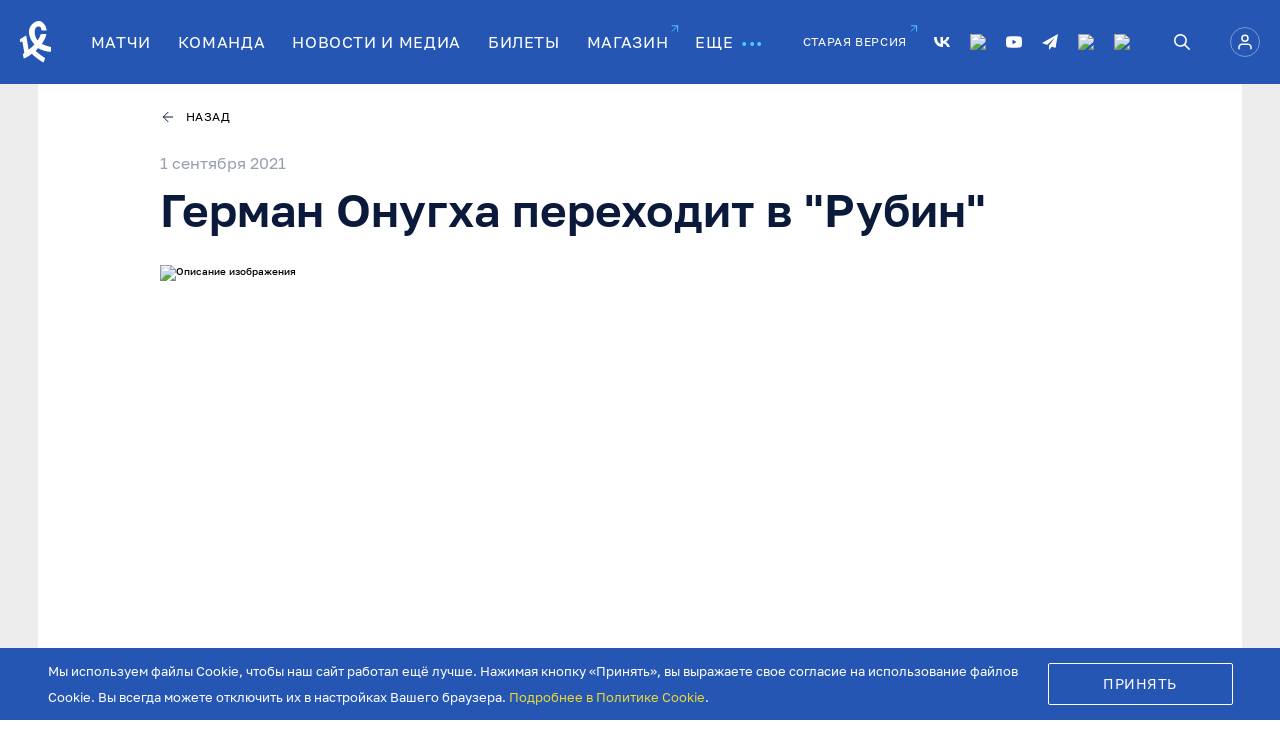

--- FILE ---
content_type: text/html; charset=utf-8
request_url: https://pfcks.ru/news/novosti_495.html
body_size: 12573
content:

<!DOCTYPE html>
<html class="" lang="ru">

<head>
    <meta charset="utf-8"/>
    <meta content="width=device-width,user-scalable=no,initial-scale=1,maximum-scale=1,minimum-scale=1"
          name="viewport"/>
    <meta name="mobile-web-app-capable" content="yes"/>
    <script src="https://yastatic.net/share2/share.js"></script>
    <link rel="apple-touch-icon" sizes="180x180" href="/favicon/apple-touch-icon.png"/>
    <link rel="icon" type="image/png" sizes="32x32" href="/favicon/favicon-32x32.png"/>
    <link rel="icon" type="image/png" sizes="16x16" href="/favicon/favicon-16x16.png"/>
    <link rel="manifest" href="/favicon/site.webmanifest"/>
    <link rel="mask-icon" href="/favicon/safari-pinned-tab.svg" color="#0032a0"/>
    <meta name="msapplication-TileColor" content="#0032a0"/>
    <meta name="theme-color" content="#ffffff"/>
    <meta content="#1eb53a" name="msapplication-TileColor"/>
        
    <meta name="og:title" content="Герман Онугха переходит в &quot;Рубин&quot;" />
    <meta name="og:description" content="Нападающий Герман Онугха покидает "Крылья Советов"..." />
    <meta name="og:image" content="https://pfcks.ru/netcat_files/8/14/20210831o.jpg" />
    <meta name="og:url" content="https://pfcks.ru/news/novosti_495.html" />
    
        <link href="/public/css/style.bundle.css?v=18" rel="stylesheet"/>
    <script defer="defer" src="/public/js/vendors.bundle.js"></script>
    <script defer="defer" src="/public/js/polyfills.bundle.js"></script>
    <script defer="defer" src="/public/js/bundle.bundle.js?v=23"></script>
            
    <title>Крылья Советов | Новости и медиа</title>
    <meta name='description' content='Нападающий Герман Онугха покидает "Крылья Советов"...' />        
    <meta name="yandex-verification" content="7e5675d5a9a8f0b5" />
        
        
                <!-- Yandex.Metrika counter -->
<script type="text/javascript" >
   (function(m,e,t,r,i,k,a){m[i]=m[i]||function(){(m[i].a=m[i].a||[]).push(arguments)};
   m[i].l=1*new Date();k=e.createElement(t),a=e.getElementsByTagName(t)[0],k.async=1,k.src=r,a.parentNode.insertBefore(k,a)})
   (window, document, "script", "https://mc.yandex.ru/metrika/tag.js", "ym");

   ym(88719339, "init", {
        clickmap:true,
        trackLinks:true,
        accurateTrackBounce:true,
        webvisor:true,
        ecommerce:"dataLayer"
   });
</script>
<noscript><div><img src="https://mc.yandex.ru/watch/88719339" style="position:absolute; left:-9999px;" alt="" /></div></noscript>
<!-- /Yandex.Metrika counter -->
<script type="text/javascript">!function(){var t=document.createElement("script");t.type="text/javascript",t.async=!0,t.src='https://vk.com/js/api/openapi.js?173',t.onload=function(){VK.Retargeting.Init("VK-RTRG-1885163-hIXZe"),VK.Retargeting.Hit()},document.head.appendChild(t)}();</script><noscript><img src="https://vk.com/rtrg?p=VK-RTRG-1885163-hIXZe" style="position:fixed; left:-999px;" alt=""/></noscript>
<!-- Top.Mail.Ru counter --><script type="text/javascript">var _tmr = window._tmr || (window._tmr = []);_tmr.push({id: "3632405", type: "pageView", start: (new Date()).getTime()});(function (d, w, id) {if (d.getElementById(id)) return;  var ts = d.createElement("script"); ts.type = "text/javascript"; ts.async = true; ts.id = id;  ts.src = "https://top-fwz1.mail.ru/js/code.js";  var f = function () {var s = d.getElementsByTagName("script")[0]; s.parentNode.insertBefore(ts, s);};  if (w.opera == "[object Opera]") { d.addEventListener("DOMContentLoaded", f, false); } else { f(); }})(document, window, "tmr-code");</script><noscript><div><img src="https://top-fwz1.mail.ru/counter?id=3632405;js=na" style="position:absolute;left:-9999px;" alt="Top.Mail.Ru" /></div></noscript><!-- /Top.Mail.Ru counter -->
</head>


<!-- Google tag (gtag.js) -->
<script async src="https://www.googletagmanager.com/gtag/js?id=G-YK24B83WFC"></script>
<script>
  window.dataLayer = window.dataLayer || [];
  function gtag(){dataLayer.push(arguments);}
  gtag('js', new Date());

  gtag('config', 'G-YK24B83WFC');
</script>


<body class="overflow-hidden">
<div class="preloader" id="page_preloader" >
    <svg xmlns="http://www.w3.org/2000/svg" fill="none" viewBox="18 18 50 50" height="100px" width="100px" style="cursor:default;height: 60px; width: 60px; background: transparent;">
        <circle xmlns="http://www.w3.org/2000/svg" opacity="0.2" cx="43" cy="43" r="23" stroke="#4BCFFF" stroke-width="4"/>
        <g class="ldl-layer">
            <g class="ldl-ani">
            <path xmlns="http://www.w3.org/2000/svg" d="M68 43C68 47.9445 66.5338 52.778 63.7867 56.8893C61.0397 61.0005 57.1352 64.2048 52.5671 66.097C47.9989 67.9892 42.9723 68.4843 38.1227 67.5196C33.2732 66.555 28.8186 64.174 25.3223 60.6777C21.826 57.1814 19.445 52.7268 18.4804 47.8773C17.5157 43.0277 18.0108 38.0011 19.903 33.4329C21.7952 28.8648 24.9995 24.9603 29.1107 22.2133C33.222 19.4662 38.0555 18 43 18V21.9985C38.8463 21.9985 34.7859 23.2302 31.3322 25.5379C27.8785 27.8456 25.1867 31.1255 23.5971 34.9631C22.0076 38.8006 21.5917 43.0233 22.402 47.0972C23.2124 51.1711 25.2126 54.9132 28.1497 57.8503C31.0868 60.7874 34.8289 62.7876 38.9028 63.598C42.9767 64.4083 47.1994 63.9924 51.0369 62.4029C54.8745 60.8133 58.1544 58.1215 60.4621 54.6678C62.7698 51.2141 64.0015 47.1537 64.0015 43H68Z" fill="#4BCFFF"/>
            <animateTransform
                    attributeName="transform"
                    attributeType="XML"
                    type="rotate"
                    dur="1s"
                    from="0 43 43"
                    to="360 43 43"
                    repeatCount="indefinite" />
            </path></g>
        </g>
    </svg>
</div>
<header class="header fixed">
    <div class="container p-t-0 p-b-0">
        <div class="content">
            <button class="burger mobile-menu-toggle-button hide-desktop">
                <span class="line top"></span> <span class="line center"></span> <span class="line bottom"></span>
            </button>
            <a class="logo" href="/"><img class="img" src="/public/img/site-logo.svg" alt="Логотип Крылья Советов"/></a>
            <nav class="nav hide-mobile">
                <ul class="menu">
                    <li class="item">
                        <a href="/matches/calendar-list/" class="link"><span class="text">МАТЧИ</span></a>
                    </li>
                    <li class="item">
                        <a href="/team/player-statistics/" class="link"><span class="text">КОМАНДА</span></a>
                        <div class="submenu" hidden-content>
                            <div class="items">
                                <a href="/team/main-team/" class="submenu-link"><span class="text">основной состав</span></a>
                                <a href="/team/youth-team/" class="submenu-link"><span class="text">молодежный состав</span></a>
                                <a href="/team/ks-2/" class="submenu-link"><span class="text">Крылья Советов - 2</span></a>
                                <!--<a href="/team/womens-team/" class="submenu-link"><span class="text">женский состав</span></a>-->
                                <a href="/team/trainers-list/" class="submenu-link"><span class="text">Тренерско-административный состав</span></a>
                                <a href="/team/player-statistics/" class="submenu-link"><span class="text">статистика игроков</span></a>
                            </div>
                        </div>
                    </li>
                    <li class="item">
                        <a href="/news/"  class="link"><span class="text">НОВОСТИ И МЕДИА</span></a>
                        <div class="submenu" hidden-content>
                            <div class="items">
                                <a href="/news/text/" class="submenu-link"><span class="text">новости</span></a>
                                <a href="/news/photo/" class="submenu-link"><span class="text">фото</span></a>
                                <a href="/news/wings-tv/" class="submenu-link"><span class="text">крылья советов-тв</span></a>
                                <a href="/stream/" class="submenu-link"><span class="text">трансляция</span></a>
                            </div>
                        </div>
                    </li>
                    <li class="item">
                        <a href='/tickets/' class="link"><span
                                class="text">БИЛЕТЫ</span></a>
                    </li>
                    <!--<li class="item">
                        <a href='/fancard/' class="link"><span
                                class="text">КАРТА БОЛЕЛЬЩИКА</span></a>
                    </li>-->
                    <li class="item">
                        <a href="https://store.pfcks.ru/" target="_blank" class="arrow-link small-up-right">
                            <span class="text">МАГАЗИН</span>
                        </a>
                    </li>
                    <li class="item">
                        <div class="link">ЕЩЕ<span class="bulls"></span></div>
                        <div class="submenu" hidden-content>
                            <div class="items">
                                <a href="https://kc-academy.ru/" target="_blank" class="submenu-link arrow-link small-up-right"><span class="text">академия</span></a>
                                <a href="/club-history/" class="submenu-link"><span class="text">история клуба</span></a>
                                <a href="/management/" class="submenu-link"><span class="text">руководство</span></a>
                                <a href="/support-fund/" class="submenu-link"><span class="text">фонд поддержки</span></a>
                                <a href="/stranitsa-sponsorov/" class="submenu-link"><span class="text">спонсоры и партнеры</span></a>
                                <a href="/stadium/" class="submenu-link"><span class="text">стадион</span></a>
                                <a href="/match-programm/" class="submenu-link"><span class="text">Программы матчей</span></a>
                                <a href="/loyalty-program/" class="submenu-link"><span class="text">Программа лояльности</span></a>
                                <a href="/fancard/" class="submenu-link"><span class="text">КАРТА БОЛЕЛЬЩИКА</span></a>
                                <a href="/bolelschikam-s-invalidnostyu/" class="submenu-link"><span class="text">болельщикам с овз</span></a>
                                <a href="/good-wings/" class="submenu-link"><span class="text">добрые крылья</span></a>
                                <a href="https://pfcks.ru/club-alley/" class="submenu-link"><span class="text">аллея славы</span></a>
                                <a href="/documents/" class="submenu-link"><span class="text">документы</span></a>
                                <a href="/contacts-1/" class="submenu-link"><span class="text">контакты</span></a>
                             </div>
                        </div>
                    </li>
                    <li class="item old-site-link">
                <a href="https://old.pfcks.ru/" target="_blank" rel="nofollow" class="arrow-link small-up-right"
                  ><span class="text">СТАРАЯ ВЕРСИЯ</span></a
                >
              </li>
                </ul>
            </nav>
            <div class="header-info hide-mobile">
                <ul class="socials" style="width:220px">
                    <li class="item">
                        <a class="link" href="https://vk.com/fckssamara" data-tooltip="Мы в ВКонтакте" aria-label="Мы в ВКонтакте"><svg class="vk"><use xlink:href="/public/img/sprite.svg#vk_svg"></use></svg></a>
                    </li>
                    <li class="item">
                         <a class="link" href="https://ok.ru/group/70000003023242" data-tooltip="Мы в Одноклассниках" aria-label="Мы в Одноклассниках"><img style="display:block;" src="/netcat_files/ok2.svg"></a>
                    </li>
                    <li class="item">
                        <a class="link" href="http://www.youtube.com/tvkssamara" data-tooltip="Мы на Ютубе" aria-label="Мы на Ютубе"><svg class="youtube"><use xlink:href="/public/img/sprite.svg#youtube_svg"></use></svg></a>
                    </li>
                    <li class="item">
                        <a class="link" href="https://t.me/fckssamara_official" data-tooltip="Мы в Телеграм" aria-label="Мы в Телеграм"><svg><use xlink:href="/public/img/sprite.svg#telegram_svg"></use></svg></a>
                    </li>
                    <li class="item">
                        <a class="link" href="HTTPS://dzen.ru/fckssamara_official" data-tooltip="Мы в Дзене" aria-label="Мы в Дзене" ><img style="display:block;" src="/netcat_files/dzen.svg"></a>
                    </li>
                    <li class="item">
                        <a class="link" href="https://www.sports.ru/tribuna/blogs/fckssamara/" data-tooltip="Блог на Sports.ru" aria-label="Блог на Sports.ru"><img style="display:block;" src="/netcat_files/sportsru.svg"></a>
                    </li>

                   
                    
                </ul>
                <a class="search-icon" data-header-search href="#" aria-label="Поиск" data-tooltip="Поиск">
                    <svg width="16" height="16" viewBox="0 0 16 16" fill="none" xmlns="http://www.w3.org/2000/svg">
                        <path d="M6.4395 12.8735C7.8696 12.8735 9.2588 12.3964 10.387 11.5176L14.6436 15.7741C14.9615 16.0812 15.4682 16.0724 15.7753 15.7544C16.0749 15.4442 16.0749 14.9525 15.7753 14.6424L11.5188 10.3858C13.6994 7.57881 13.1916 3.53555 10.3846 1.35494C7.57756 -0.825664 3.53433 -0.317876 1.35372 2.48915C-0.826884 5.29618 -0.319097 9.33944 2.48793 11.52C3.61801 12.398 5.00846 12.8742 6.4395 12.8735ZM3.01943 3.01819C4.9083 1.12928 7.97076 1.12925 9.85967 3.01812C11.7486 4.90699 11.7486 7.96945 9.85974 9.85836C7.97087 11.7473 4.90841 11.7473 3.0195 9.85843C3.01947 9.85839 3.01947 9.85839 3.01943 9.85836C1.13056 7.98325 1.11943 4.93195 2.99454 3.04308C3.00282 3.03476 3.01111 3.02648 3.01943 3.01819Z" fill="#FFFFFF"/>
                    </svg>
                    <div class="input-block header-input-block">
                        <label class="field search-input header-desktop">
                            <input class="message-textarea placeholder"
                                   data-placeholder="Поиск"
                                   name="search_input"
                                   id="search_input_header"
                                   data-header-input
                                   type="text">
                            <svg class="search_icon" width="16" height="16" viewBox="0 0 16 16" fill="none" xmlns="http://www.w3.org/2000/svg">
                                <path d="M6.4395 12.8735C7.8696 12.8735 9.2588 12.3964 10.387 11.5176L14.6436 15.7741C14.9615 16.0812 15.4682 16.0724 15.7753 15.7544C16.0749 15.4442 16.0749 14.9525 15.7753 14.6424L11.5188 10.3858C13.6994 7.57881 13.1916 3.53555 10.3846 1.35494C7.57756 -0.825664 3.53433 -0.317876 1.35372 2.48915C-0.826884 5.29618 -0.319097 9.33944 2.48793 11.52C3.61801 12.398 5.00846 12.8742 6.4395 12.8735ZM3.01943 3.01819C4.9083 1.12928 7.97076 1.12925 9.85967 3.01812C11.7486 4.90699 11.7486 7.96945 9.85974 9.85836C7.97087 11.7473 4.90841 11.7473 3.0195 9.85843C3.01947 9.85839 3.01947 9.85839 3.01943 9.85836C1.13056 7.98325 1.11943 4.93195 2.99454 3.04308C3.00282 3.03476 3.01111 3.02648 3.01943 3.01819Z" fill="white"/>
                            </svg>
                            <svg data-clear-search-header class="cross_icon" width="14" height="14" viewBox="0 0 14 14" fill="none" xmlns="http://www.w3.org/2000/svg">
                                <path d="M13 1L1 13M1 1L13 13" stroke="white" stroke-linecap="round" stroke-linejoin="round"/>
                            </svg>
                        </label>
                    </div>
                </a>
                <a class="profile-link " href="https://id.pfcks.ru/" aria-label="Авторизоваться">
                    <svg>
                        <use xlink:href="/public/img/sprite.svg#user_svg"></use>
                    </svg>
                </a>
            </div>
                        <a href="https://id.pfcks.ru/login" class="profile-link hide-desktop">
                <svg class="">
                    <use xlink:href="/public/img/sprite.svg#user_svg"></use>
                </svg>
            </a>
                    </div>
    </div>
</header>
<div id="mobile_menu" class="mobile-menu">
    <div class="menu-list one" data-toggle-holder>
        <div class="item">
            <a href="/matches/calendar-list/" class="link"><span class="text">МАТЧИ</span></a>
        </div>
        <div class="item">
            <a class="link icon-down" data-toggle-btn><span class="text">КОМАНДА</span></a>
            <div class="submenu" data-hidden-content>
                <a href="/team/main-team/" class="submenu-link"><span class="text">основной состав</span></a>
                <a href="/team/youth-team/" class="submenu-link"><span class="text">молодежный состав</span></a>
                <a href="/team/ks-2/" class="submenu-link"><span class="text">Крылья Советов - 2</span></a>
                <!--<a href="/team/womens-team/" class="submenu-link"><span class="text">женский состав</span></a>-->
                <a href="/team/trainers-list/" class="submenu-link"><span class="text">Тренерско-административный состав</span></a>
                <a href="/team/player-statistics/" class="submenu-link"><span class="text">статистика игроков</span></a>
                <!--          <a href="#" class="submenu-link"><span class="text">кибер команда</span></a>-->
            </div>
        </div>
        <div class="item">
            <a class="link icon-down" data-toggle-btn><span class="bulls">НОВОСТИ И МЕДИА</span></a>
            <div class="submenu" hidden-content>
                <div class="items">
                    <a href="/news/text/" class="submenu-link"><span class="text">новости</span></a>
                    <a href="/news/photo/" class="submenu-link"><span class="text">фото</span></a>
                    <a href="/wings-tv/" class="submenu-link"><span class="text">крылья советов-тв</span></a>
                    <a href="/stream/" class="submenu-link"><span class="text">трансляция</span></a>
                </div>
            </div>
        </div>
        <div class="item">
            <a href='/tickets/'  class="link"><span
                    class="text">БИЛЕТЫ</span></a>
        </div>
        <div class="item">
            <a href='/fancard/'  class="link"><span
                    class="text">КАРТА БОЛЕЛЬЩИКА</span></a>
        </div>
        <div class="item">
            <a href="https://store.pfcks.ru/" target="_blank" class="arrow-link small-up-right"><span class="text">МАГАЗИН</span></a>
        </div>
        <div class="item">
            <a class="link icon-down" data-toggle-btn><span class="bulls">ЕЩЕ</span></a>
            <div class="submenu hidden-content" hidden-content>
                <a href="https://kc-academy.ru/" target="_blank" class="submenu-link arrow-link small-up-right"><span class="text">академия</span></a>
                <a href="/club-history/" class="submenu-link"><span class="text">история клуба</span></a>
                <a href="/management/" class="submenu-link"><span class="text">руководство</span></a>
                <a href="/support-fund/" class="submenu-link"><span class="text">фонд поддержки</span></a>
                <a href="/stranitsa-sponsorov/" class="submenu-link"><span class="text">спонсоры и партнеры</span></a>
                <a href="/stadium/" class="submenu-link"><span class="text">стадион</span></a>
                <a href="/match-programm/" class="submenu-link"><span class="text">Программы матчей</span></a>
                <a href="/loyalty-program/" class="submenu-link"><span class="text">Программа лояльности</span></a>
                <a href="/fancard/" class="submenu-link"><span class="text">Карта болельщика</span></a>
                <a href="/bolelschikam-s-invalidnostyu/" class="submenu-link"><span class="text">болельщикам с овз</span></a>
                <a href="/good-wings/" class="submenu-link"><span class="text">добрые крылья</span></a>
                <a href="https://pfcks.ru/club-alley/" class="submenu-link"><span class="text">аллея славы</span></a>
                <a href="/documents/" class="submenu-link"><span class="text">документы</span></a>
                <a href="/contacts-1/" class="submenu-link"><span class="text">контакты</span></a>
            </div>
        </div>
        <div class="item">
          <a href="https://old.pfcks.ru/" rel=”nofollow” target="_blank" class="arrow-link small-up-right"><span class="text">СТАРАЯ ВЕРСИЯ</span></a>
        </div>
        <div class="item">
            <a href="#" class="arrow-link search">
                <svg width="16" height="16" viewBox="0 0 16 16" fill="none" xmlns="http://www.w3.org/2000/svg">
                    <path d="M6.4395 12.8735C7.8696 12.8735 9.2588 12.3964 10.387 11.5176L14.6436 15.7741C14.9615 16.0812 15.4682 16.0724 15.7753 15.7544C16.0749 15.4442 16.0749 14.9525 15.7753 14.6424L11.5188 10.3858C13.6994 7.57881 13.1916 3.53555 10.3846 1.35494C7.57756 -0.825664 3.53433 -0.317876 1.35372 2.48915C-0.826884 5.29618 -0.319097 9.33944 2.48793 11.52C3.61801 12.398 5.00846 12.8742 6.4395 12.8735ZM3.01943 3.01819C4.9083 1.12928 7.97076 1.12925 9.85967 3.01812C11.7486 4.90699 11.7486 7.96945 9.85974 9.85836C7.97087 11.7473 4.90841 11.7473 3.0195 9.85843C3.01947 9.85839 3.01947 9.85839 3.01943 9.85836C1.13056 7.98325 1.11943 4.93195 2.99454 3.04308C3.00282 3.03476 3.01111 3.02648 3.01943 3.01819Z" fill="#FFFFFF"/>
                </svg>
                <span class="text search">ПОИСК</span>
                <div class="input-block header-input-block hide">
                    <label class="field search-input header-desktop">
                        <input class="message-textarea placeholder"
                               data-placeholder="Поиск"
                               name="search_input"
                               id="search_input_mob"
                               data-header-input
                               type="text">
                        <svg class="search_icon mobile" width="16" height="16" viewBox="0 0 16 16" fill="none" xmlns="http://www.w3.org/2000/svg">
                            <path d="M6.4395 12.8735C7.8696 12.8735 9.2588 12.3964 10.387 11.5176L14.6436 15.7741C14.9615 16.0812 15.4682 16.0724 15.7753 15.7544C16.0749 15.4442 16.0749 14.9525 15.7753 14.6424L11.5188 10.3858C13.6994 7.57881 13.1916 3.53555 10.3846 1.35494C7.57756 -0.825664 3.53433 -0.317876 1.35372 2.48915C-0.826884 5.29618 -0.319097 9.33944 2.48793 11.52C3.61801 12.398 5.00846 12.8742 6.4395 12.8735ZM3.01943 3.01819C4.9083 1.12928 7.97076 1.12925 9.85967 3.01812C11.7486 4.90699 11.7486 7.96945 9.85974 9.85836C7.97087 11.7473 4.90841 11.7473 3.0195 9.85843C3.01947 9.85839 3.01947 9.85839 3.01943 9.85836C1.13056 7.98325 1.11943 4.93195 2.99454 3.04308C3.00282 3.03476 3.01111 3.02648 3.01943 3.01819Z" fill="white"/>
                        </svg>
                        <svg data-clear-search-header-mobile class="cross_icon" width="14" height="14" viewBox="0 0 14 14" fill="none" xmlns="http://www.w3.org/2000/svg">
                            <path d="M13 1L1 13M1 1L13 13" stroke="white" stroke-linecap="round" stroke-linejoin="round"/>
                        </svg>
                    </label>
                </div>
            </a>
        </div>
        <ul class="socials">
          <li class="item">
            <a class="link" href="https://vk.com/fckssamara" data-tooltip="Мы в ВКонтакте" aria-label="Мы в вконтакте"><svg class="vk"><use xlink:href="/public/img//sprite.svg#vk_svg"></use></svg></a>
          </li>
          <li class="item">
             <a class="link" href="https://ok.ru/group/70000003023242" data-tooltip="Мы в Одноклассниках" aria-label="Мы в Одноклассниках"><img style="display:block;width:28px" src="/netcat_files/ok2.svg"></a>
          </li>
          <li class="item">
            <a class="link" href="https://www.youtube.com/tvkssamara" data-tooltip="Мы на Youtube" aria-label="Мы на Youtube"><svg class="youtube"><use xlink:href="/public/img//sprite.svg#youtube_svg"></use></svg></a>
          </li>
          <li class="item">
            <a class="link" href="https://t.me/fckssamara_official" data-tooltip="Мы в телеграме" aria-label="Мы в телеграме"><svg class="telegram"><use xlink:href="/public/img//sprite.svg#telegram_svg"></use></svg></a>
          </li>
          <li class="item">
              <a class="link" href="HTTPS://dzen.ru/fckssamara_official" data-tooltip="Мы в Дзене" aria-label="Мы в Дзене"><img style="display:block;width:28px" src="/netcat_files/dzen.svg"></a>
          </li>
          <li class="item">
             <a class="link" href="https://www.sports.ru/tribuna/blogs/fckssamara/" data-tooltip="Блог на Sports.ru" aria-label="Блог на Sports.ru"><img style="display:block;width:28px" src="/netcat_files/sportsru.svg"></a>
          </li>
          
        </ul>
    </div>
</div>
<main class="body">
            <div id="news_page_landing"></div>
        <div class="header-margin bg-color-main"></div>
    <div class="breadcrumbs bg-color-gray no-padding">
        <div class="container news-container bg-color-white padding-vertical-25">
            <div class="news-wrapper"><a href="" class="link back always-show">Назад</a>
            </div>
        </div>
    </div>
    <div class="news-sections-holder" id="all_news_holder">
        <section class="section bg-color-gray no-padding">
            <div class="container news-container bg-color-white">
                <div class="news-wrapper" data-news-id="495">
                    <div class="news-date">1 сентября 2021</div>
                    <indexarea>


                                                <input type="hidden" data-component-id="160">
                        <input type="hidden" data-message-id="495">
                        <input type="hidden" data-page-type="Новость">
                        <input type="hidden" data-object-type="1">
                        <input type="hidden" data-tags="">
                        <input type="hidden" data-object-title="Герман Онугха переходит в &quot;Рубин&quot;">
                        <input type="hidden" data-object-date-public="20210901">
                        <a href="/news/novosti_494.html"></a>
                        
                    <h2 class="h1 title">Герман Онугха переходит в &quot;Рубин&quot;</h2>
                    
                                            <div class="any-image">
                                                            <img class="img lozad" data-src="/netcat_files/8/14/20210831o.jpg" alt="Описание изображения"/>
                        </div>
                    
                                            <div data-content-start class="margin-top-x1 margin-bottom-x1">
                            <p>Нападающий Герман Онугха покидает "Крылья Советов". Футболист продолжит свою карьеру в казанском "Рубине".</p>
<p>В текущем сезоне Герман принял участие в 4 матчах "Крыльев", в которых не отметился результативными действиями.</p>
<p>ПФК "Крылья Советов" благодарит Германа Онугху за время, проведенное в клубе, а также желает ему успехов в дальнейшей карьере.</p>                        </div>
                    
                                            <div class="full-wide-slide-swiper swiper margin-bottom-x1">
                            <div class="swiper-wrapper">
                                                            </div>
                            <div class="swiper-button-next full-wide-slide-next"></div>
                            <div class="swiper-button-prev full-wide-slide-prev"></div>
                            <div class="full-wide-pagination"></div>
                        </div>
                                        </indexarea>
                    <div class="ya-share-block margin-bottom-x1">
                        <h5 class="margin-bottom-18">Поделиться:</h5>
                        
                        <div data-yashare class="ya-share ya-share2 ya-share2_inited" data-yashare-news
                             data-title="Герман Онугха переходит в &quot;Рубин&quot;" data-description='Нападающий Герман Онугха покидает "Крылья Советов"...'
                             data-image="https://pfcks.ru/netcat_files/8/14/20210831o.jpg"
                             data-url="https://pfcks.ru/news/novosti_495.html">
                            <div
                                class="ya-share2__container ya-share2__container_size_l ya-share2__container_color-scheme_normal ya-share2__container_shape_round">
                                <ul class="ya-share2__list ya-share2__list_direction_horizontal"></ul>
                            </div>
                        </div>
                    </div>
                    <div class="divider"></div>
                </div>
            </div>
        </section>
    </div>
    <section class="section bg-color-gray no-padding">
        <div class="container news-container bg-color-white padding-top-x1">
            <div class="news-wrapper">
                <div class="preloader in-block" id="news_page_preloader">
                    <div class="spinner"></div>
                </div>
            </div>
        </div>
    </section>
</main><footer class="footer">

    <!-- Блок спонсоров -->
    <div class='tpl-block-21'><div class="tpl-block-list tpl-component-193 tpl-template-194" id="nc-block-5be7ad92104c0cc6b2c9f39f8525b645"><section class="section">
        <div class="container relative">
          <div class="swiper partners" id="partner_swiper">
            <div class="swiper-wrapper">
                     <div class="swiper-slide partner">
              <a href="https://fon.bet/" target="_blank" class="link"><img class="img" src="/netcat_files/32/21/fonbet_25.svg" alt="partner-logo"></a>
          </div>
           <div class="swiper-slide partner">
              <a href="https://solid.ru/" target="_blank" class="link"><img class="img" src="/netcat_files/32/21/solidarnost_b.svg" alt="partner-logo"></a>
          </div>
           <div class="swiper-slide partner">
              <a href="" target="_blank" class="link"><img class="img" src="/netcat_files/32/21/dsktransstroi_200.svg" alt="partner-logo"></a>
          </div>
           <div class="swiper-slide partner">
              <a href="https://volgaavtoprom.ru/" target="_blank" class="link"><img class="img" src="/netcat_files/32/21/volgaavtoprom_b.svg" alt="partner-logo"></a>
          </div>
           <div class="swiper-slide partner">
              <a href="https://www.lada.ru/" target="_blank" class="link"><img class="img" src="/netcat_files/32/21/lada.svg" alt="partner-logo"></a>
          </div>
           <div class="swiper-slide partner">
              <a href="http://cosmoport-s.ru/" target="_blank" class="link"><img class="img" src="/netcat_files/32/21/kosmoport_200.svg" alt="partner-logo"></a>
          </div>
           <div class="swiper-slide partner">
              <a href="https://www.wildberries.ru/" target="_blank" class="link"><img class="img" src="/netcat_files/32/21/wildberries_25_b.svg" alt="partner-logo"></a>
          </div>
           <div class="swiper-slide partner">
              <a href="https://vts-samara.ru/" target="_blank" class="link"><img class="img" src="/netcat_files/32/21/volgatransstroi20251030.svg" alt="partner-logo"></a>
          </div>
           <div class="swiper-slide partner">
              <a href="https://vts-samara.ru/bsk-spb" target="_blank" class="link"><img class="img" src="/netcat_files/32/21/sbkk_b_0.svg" alt="partner-logo"></a>
          </div>
           <div class="swiper-slide partner">
              <a href="https://dodopizza.ru/" target="_blank" class="link"><img class="img" src="/netcat_files/32/21/dodo_200.svg" alt="partner-logo"></a>
          </div>
           <div class="swiper-slide partner">
              <a href="https://sbkk.ru/" target="_blank" class="link"><img class="img" src="/netcat_files/32/21/sbkk_200.svg" alt="partner-logo"></a>
          </div>
           <div class="swiper-slide partner">
              <a href="http://www.senegskaya.ru/" target="_blank" class="link"><img class="img" src="/netcat_files/32/21/senezhskaia_200.svg" alt="partner-logo"></a>
          </div>
           <div class="swiper-slide partner">
              <a href="https://dorognoe.ru/" target="_blank" class="link"><img class="img" src="/netcat_files/32/21/dorozhnoeradio_200.svg" alt="partner-logo"></a>
          </div>
           <div class="swiper-slide partner">
              <a href="https://vertikal-samara.ru" target="_blank" class="link"><img class="img" src="/netcat_files/32/21/vertikal_200.svg" alt="partner-logo"></a>
          </div>
           <div class="swiper-slide partner">
              <a href="https://www.sports.ru/" target="_blank" class="link"><img class="img" src="/netcat_files/32/21/sportsruru_200.svg" alt="partner-logo"></a>
          </div>
           <div class="swiper-slide partner">
              <a href="https://kuf.aero/" target="_blank" class="link"><img class="img" src="/netcat_files/32/21/kurumoch_200.svg" alt="partner-logo"></a>
          </div>
           <div class="swiper-slide partner">
              <a href="https://afisha.yandex.ru/samara/sport" target="_blank" class="link"><img class="img" src="/netcat_files/32/21/yandexafisha_200.svg" alt="partner-logo"></a>
          </div>
           <div class="swiper-slide partner">
              <a href="https://volgamama.su" target="_blank" class="link"><img class="img" src="/netcat_files/32/21/volgamama_200.svg" alt="partner-logo"></a>
          </div>
           <div class="swiper-slide partner">
              <a href="https://olvi-azs.ru/" target="_blank" class="link"><img class="img" src="/netcat_files/32/21/olvi20251030_b.svg" alt="partner-logo"></a>
          </div>
           <div class="swiper-slide partner">
              <a href="https://smr.kassir.ru/" target="_blank" class="link"><img class="img" src="/netcat_files/32/21/kassiru_200.svg" alt="partner-logo"></a>
          </div>
           <div class="swiper-slide partner">
              <a href="https://gentlemen-league.ru/" target="_blank" class="link"><img class="img" src="/netcat_files/32/21/gentelmenleague_200.svg" alt="partner-logo"></a>
          </div>
           <div class="swiper-slide partner">
              <a href="https://cvet63.ru/" target="_blank" class="link"><img class="img" src="/netcat_files/32/21/cvet63_200b.svg" alt="partner-logo"></a>
          </div>
           <div class="swiper-slide partner">
              <a href="http://www.invitro.ru/" target="_blank" class="link"><img class="img" src="/netcat_files/32/21/invitro_b.svg" alt="partner-logo"></a>
          </div>
            </div>
        </div>
        <div class="swiper-button-prev partner-prev">
            <svg class="icon"><use xlink:href="/public/img/sprite.svg#bold_arrow_right_svg"></use></svg>
          </div>
          <div class="swiper-button-next partner-next">
            <svg class="icon"><use xlink:href="/public/img/sprite.svg#bold_arrow_right_svg"></use></svg>
          </div>
    </div>
</section></div></div>
    <section class="section bg-color-text no-padding">
        <div class="container">
            <div class="sitemap-links flex-grid mobile-wrap">

                <div class="col w-33-tablet w-50-mobile">
                    <div class="links-group">
                        <h3 class="heading">Команда</h3>
                        <ul class="ul without-markers">
                            <li><a href="/team/main-team/" class="link">Основной состав</a></li>
                            <li><a href="/team/youth-team/" class="link">Молодежный состав</a></li>
                            <!--<li><a href="/team/womens-team/" class="link">Женский состав</a></li>-->
                            <li><a href="/team/trainers-list/" class="link">Тренерско-административный состав</a>
                            </li>
                            <li><a href="/team/player-statistics/" class="link">Статистика игроков</a></li>
                            <!--                                <li><a href="#" class="link">Кибер команда</a></li>-->
                        </ul>
                    </div>
                </div>

                <div class="col w-33-tablet w-50-mobile">
                    <div class="links-group">
                        <h3 class="heading">Новости и Медиа</h3>
                        <ul class="ul without-markers">
                            <li><a href="/news/text/" class="link">Новости</a></li>
                            <li><a href="/news/photo/" class="link">Фото</a></li>
                            <li><a href="/news/wings-tv/" class="link">Крылья Советов-ТВ</a></li>
                            <li><a href="/stream/" class="link">Трансляция</a></li>
                        </ul>
                    </div>
                </div>


                <div class="col w-33-tablet w-50-mobile flex-direction-column">
                    <div class="links-group">
                        <h3 class="heading">Матчи</h3>
                        <ul class="ul without-markers">
                            <li><a href="/matches/calendar-list/" class="link">Календарь матчей</a></li>
                        </ul>
                    </div>
                    <div class="links-group leave-site-links margin-top-28 hide-tablet">
                        <ul class="ul without-markers">
                            <li>
                                <a href="https://tickets.kc-camapa.ru/ " target="_blank" class="heading arrow-link medium-right-up">Билеты
                                    <svg class="icon">
                                        <use xlink:href="/public/img/sprite.svg#arrow_up_right_svg"></use>
                                    </svg>
                                </a>
                            </li>
                            <li>
                                <a href="https://store.pfcks.ru/" target="_blank" class="heading arrow-link medium-right-up">Магазин
                                    <svg class="icon">
                                        <use xlink:href="/public/img/sprite.svg#arrow_up_right_svg"></use>
                                    </svg>
                                </a>
                            </li>
                            <li>
                                <a href="#" class="heading arrow-link medium-right-up">Академия
                                    <svg class="icon">
                                        <use xlink:href="/public/img/sprite.svg#arrow_up_right_svg"></use>
                                    </svg>
                                </a>
                            </li>
                            <li>
                                <a href="https://old.pfcks.ru/" target="_blank"
                                   class="heading arrow-link medium-right-up">Старая версия
                                    <svg class="icon">
                                        <use xlink:href="/public/img/sprite.svg#arrow_up_right_svg"></use>
                                    </svg>
                                </a>
                            </li>
                        </ul>
                    </div>
                </div>

                <div class="col w-33-tablet w-50-mobile">
                    <div class="links-group">
                        <h3 class="heading">Еще</h3>
                        <ul class="ul without-markers">
                            <li><a href="/club-history/" class="link">История клуба</a></li>
                            <li><a href="/management/" class="link">Руководство</a></li>
                            <li><a href="/support-fund/" class="link">Фонд поддержки</a></li>
                            <li><a href="/stranitsa-sponsorov/" class="link">Спонсоры и партнеры</a></li>
                            <li><a href="/stadium/" class="link">Стадион</a></li>
                            <li><a href="/match-programm/" class="link">Программы матчей</a></li>
                            <li><a href="/loyalty-program/" class="link">Программа лояльности</a></li>
                            <li><a href="/fancard/" class="link">Карта болельщика</a></li>
                            <li><a href="/bolelschikam-s-invalidnostyu/" class="link">Болельщикам с ОВЗ</a></li>
                            <li><a href="/good-wings/" class="link">Добрые крылья</a></li>
                            <li><a href="https://pfcks.ru/club-alley/" class="link">Аллея славы</a></li>
                            <li><a href="/documents/" class="link">Документы</a></li>
                            <li><a href="/contacts-1/" class="link">Контакты</a></li>
                            <li><a href="https://pfcks.ru/netcat_files/56/53/politika_v_otnoshenii_personalnykh_dannykh_ao_pfk_krylia_sovetov_2025.pdf" class="link">Политика в отношении персональных данных</a></li>
                        </ul>
                    </div>
                </div>
                <!--                <div class="col w-33-tablet w-100-mobile">-->
                <!--                    <div class="bold-links">-->
                <!--                        <div class="links-group">-->
                <!--                        </div>-->
                <!--                        -->
                <!--                    </div>-->
                <!--                </div>-->
                <div class="col w-33-tablet w-100-mobile hide-only-mobile">
                    <div class="links-group leave-site-links ">
                        <ul class="ul without-markers">
                            <li>
                                <a href="/tickets/" class="heading arrow-link medium-right-up"
                                >Билеты
                                    <!--                                    <svg class="icon"><use xlink:href="/public/img/sprite.svg#arrow_up_right_svg"></use></svg>-->
                                </a>
                            </li>
                            <li>
                                <a href="/fancard/" class="heading arrow-link medium-right-up"
                                >КАРТА БОЛЕЛЬЩИКА                                
                                </a>
                            </li>
                            <li>
                                <a href="https://store.pfcks.ru/" class="heading arrow-link medium-right-up"
                                >Магазин
                                    <svg class="icon">
                                        <use xlink:href="/public/img/sprite.svg#arrow_up_right_svg"></use>
                                    </svg
                                    >
                                </a>
                            </li>

                            <li>
                                <a href="https://kc-academy.ru/" class="heading arrow-link medium-right-up"
                                >Академия
                                    <svg class="icon">
                                        <use xlink:href="/public/img/sprite.svg#arrow_up_right_svg"></use>
                                    </svg
                                    >
                                </a>
                            </li>
                            <li>
                                <a href="https://old.pfcks.ru/" target="_blank"
                                   class="heading arrow-link medium-right-up"
                                >Старая версия
                                    <svg class="icon">
                                        <use xlink:href="/public/img/sprite.svg#arrow_up_right_svg"></use>
                                    </svg
                                    >
                                </a>
                            </li>
                        </ul>
                    </div>
                </div>
                <div class="col w-33-tablet w-100-mobile">
                    <div class="links-group">
                        <h3 class="heading margin-bottom-15 hide-only-mobile">Соцсети</h3>
                        <ul class="socials gap-15" style="width: 280px;">
                            <li class="item">
                                <a class="link" href="https://vk.com/fckssamara" data-tooltip="Мы в вконтакте"
                                   aria-label="Мы в вконтакте">
                                    <svg class="vk">
                                        <use xlink:href="/public/img/sprite.svg#vk_svg"></use>
                                    </svg>
                                </a>
                            </li>
                    <li class="item">
                         <a class="link" href="https://ok.ru/group/70000003023242" data-tooltip="Мы в Одноклассниках" aria-label="Мы в Одноклассниках">
                             <img class="ok" style="display:block;" src="/netcat_files/ok2.svg">
                             
                          </a>
                    </li>
                            <li class="item">
                                <a class="link" href="http://www.youtube.com/tvkssamara" data-tooltip="Мы на ютубе"
                                   aria-label="Мы на ютубе">
                                    <svg class="youtube">
                                        <use xlink:href="/public/img/sprite.svg#youtube_svg"></use>
                                    </svg>
                                </a>
                            </li>
                            <li class="item">
                                <a class="link" href="https://t.me/fckssamara_official" data-tooltip="Мы в телеграме"
                                   aria-label="Мы в телеграме">
                                    <svg class="telegram">
                                        <use xlink:href="/public/img/sprite.svg#telegram_svg"></use>
                                    </svg>
                                </a>
                            </li>
                    <li class="item">
                        <a class="link" href="HTTPS://dzen.ru/fckssamara_official" data-tooltip="Мы в Дзене" aria-label="Мы в Дзене">
                        <img style="display:block;width:16px" src="/netcat_files/dzen.svg">
                        </a>
                    </li>
                    <li class="item">
                        <a class="link" href="https://www.sports.ru/tribuna/blogs/fckssamara/" data-tooltip="Блог на Sports.ru" aria-label="Блог на Sports.ru">
                        <img style="display:block;" src="/netcat_files/sportsru.svg">
                        </a>
                    </li>
                        </ul>
                    </div>
                </div>
            </div>
        </div>
    </section>
    <section class="section no-padding bg-color-black-pearl">
        <div class="container">
            <div class="copyright">
                <a href="https://pfcks.ru/" class="link text">© 2000-2026 Официальный сайт ПФК «Крылья
                    Советов» Самара</a>
                <a href="https://internetlab.ru/" target="_blank" rel="nofollow" class="link logo text">
                    Разработка сайта:
                    <div class="logo-wrapper">
                        <img class="logo-img" src="/public/img/internet-lab-logo.svg" alt="Логотип Лаборатории Интернет">
                        Лаборатория интернет
                    </div>
                </a>
            </div>
        </div>
    </section>
<!--    <div class="rate-us" id="rate_us">-->
<!--        <form class="form hide" id="rate_us_form" action="/netcat/add.php" method="post">-->
<!--            <div class="head">-->
<!--                <div class="heading">Оцените наш сайт</div>-->
<!--                <button class="close-btn" data-close-btn></button>-->
<!--            </div>-->
<!--            <div class="body submit-block">-->
<!--                <div class="description">Нашли ошибку или есть предложения по улучшению? Поделитесь с нами!</div>-->
<!--                <div class="input-block">-->
<!--                    <label class="field"-->
<!--                    ><span class="label">Комментарий</span>-->
<!--                        <textarea-->
<!--                            class="message-textarea placeholder validate"-->
<!--                            data-placeholder="Комментарий"-->
<!--                            data-validate="required"-->
<!--                            name="f_message"-->
<!--                            type="text"-->
<!--                        ></textarea>-->
<!--                    </label>-->
<!--                    <p class="error-message no-margin-bottom"></p>-->
<!--                </div>-->
<!--                <input name="cc" value='70' type='hidden'>-->
<!--                <input name="sub" value='65' type='hidden'>-->
<!--                <input name="catalogue" value='1' type='hidden'>-->
<!--                <input name="posting" value='1' type='hidden'>-->
<!--                <button class="button theme-main form-btn" type="submit" data-submit-btn>Отправить</button>-->
<!--            </div>-->
<!--            <div class="body success-block hide">-->
<!--                <div class="status-icon"></div>-->
<!--                <div class="status-text">Сообщение отправлено</div>-->
<!--                <div class="description">Спасибо, что помогаете нам стать лучше</div>-->
<!--                <div class="button theme-main form-btn" data-clear-btn>Закрыть</div>-->
<!--            </div>-->
<!--            <div class="body error-block hide">-->
<!--                <div class="status-icon"></div>-->
<!--                <div class="status-text">Сообщение не отправлено</div>-->
<!--                <div class="description">Что-то пошло не так, повторите попытку позже</div>-->
<!--                <div class="button theme-main form-btn" data-clear-btn>Закрыть</div>-->
<!--            </div>-->
<!--            <div class="preloader in-block hide">-->
<!--                <div class="spinner"></div>-->
<!--            </div>-->
<!--        </form>-->
<!--        <button class="open-btn" data-rate-tooltip="Оцените наш сайт" data-open-btn></button>-->
<!--    </div>-->
</footer>
<script>
window.addEventListener("load", checkAgree);
function showAgree() {
	document.body.insertAdjacentHTML('beforeend', '<div id="divAgree" style="background-color:#2556b4;position:fixed;bottom:0;left:0;right:0;display:flex;gap:1rem;flex-wrap:wrap;justify-content:center;align-items:center;padding:1rem;z-index:100"><p style="color:white;margin:0;max-width:1000px;font-size:small;">Мы используем файлы Cookie, чтобы наш сайт работал ещё лучше. Нажимая кнопку «Принять», вы выражаете свое согласие на использование файлов Cookie. Вы всегда можете отключить их в настройках Вашего браузера. <a href="https://pfcks.ru/cookierules/" target="_blank" style="font-size:inherit;color: #ebd737;">Подробнее в Политике Cookie</a>.</p><button type="button" id="buttonAgree" class="button theme-transparent">Принять</button></div>');
	document.getElementById("buttonAgree").addEventListener("click", checkAgree);
};
function checkAgree() {
	if (document.getElementById("divAgree")) {
		setCookie("userAgree","true",7);
		document.getElementById("divAgree").remove();
	} else {
		if (getCookie("userAgree")) {
			setCookie("userAgree","true",7);
		} else {
			showAgree();
		}
	}
}
function getCookie(cname) {
	let name = cname + "=";
	let decodedCookie = decodeURIComponent(document.cookie);
	let ca = decodedCookie.split(';');
	for(let i = 0; i <ca.length; i++) {
		let c = ca[i];
		while (c.charAt(0) == ' ') {
			c = c.substring(1);
		}
		if (c.indexOf(name) == 0) {
			return c.substring(name.length, c.length);
		}
	}
	return "";
}
function setCookie(cname, cvalue, exdays) {
	const d = new Date();
	d.setTime(d.getTime() + (exdays*24*60*60*1000));
	let expires = "expires="+ d.toUTCString();
	document.cookie = cname + "=" + cvalue + ";" + expires + ";path=/;domain=pfcks.ru";
}
</script>
</body>


</html>

--- FILE ---
content_type: image/svg+xml
request_url: https://pfcks.ru/public/img/internet-lab-logo.svg
body_size: 803
content:
<svg viewBox="0 0 20 20" fill="none" xmlns="http://www.w3.org/2000/svg"><g clip-path="url(#a)" fill="#fff"><path d="M19.214 14.427a2.682 2.682 0 0 0-2.375-.743c-.312.058-.605.17-.874.321-2.912 1.638-5.083 1.823-5.951 1.823h-.027c-.644 0-2.006-.105-3.852-.824-.038.415-.066.849-.07 1.321a3.419 3.419 0 0 1-.36 1.501c2.062-.875 3.59-1.006 4.282-1.006h.027c.868 0 3.04.186 5.951 1.823.269.15.562.263.874.321a2.681 2.681 0 0 0 3.16-2.64c.001-.74-.3-1.411-.785-1.897Z"/><path d="M8.31 6.595a3.3 3.3 0 0 1-1.122-1.06c-.27 2.22-.921 3.607-1.267 4.205a.498.498 0 0 0-.013.024c-.298.516-.98 1.519-2.309 2.647a16.161 16.161 0 0 1-2.248 1.588c-.206.122-.4.268-.574.441a2.657 2.657 0 0 0-.761 2.174 2.677 2.677 0 0 0 1.977 2.303 2.702 2.702 0 0 0 2.29-.432c.29-.213.541-.488.732-.82.247-.425.352-.89.357-1.347.036-3.337.961-5.308 1.396-6.058l.013-.023c.321-.556 1.087-1.678 2.628-2.912l.011-.008c-.34-.24-.703-.481-1.11-.722Z"/><path d="M8.115 5.585c.166.162.351.3.548.416 2.875 1.699 4.122 3.484 4.556 4.235a.232.232 0 0 1 .013.024c.322.556.912 1.786 1.211 3.743.38-.175.77-.368 1.183-.6.348-.195.713-.329 1.087-.398.128-.025.265-.029.4-.038-1.795-1.346-2.674-2.605-3.02-3.203l-.014-.024c-.434-.751-1.36-2.72-1.395-6.057a2.923 2.923 0 0 0-.086-.681 2.678 2.678 0 0 0-1.903-1.918A2.683 2.683 0 0 0 7.403 2.98a2.677 2.677 0 0 0 .269 2.037c.124.215.274.403.443.567Z"/></g><defs><clipPath id="a"><path fill="#fff" d="M0 0h20v20H0z"/></clipPath></defs></svg>